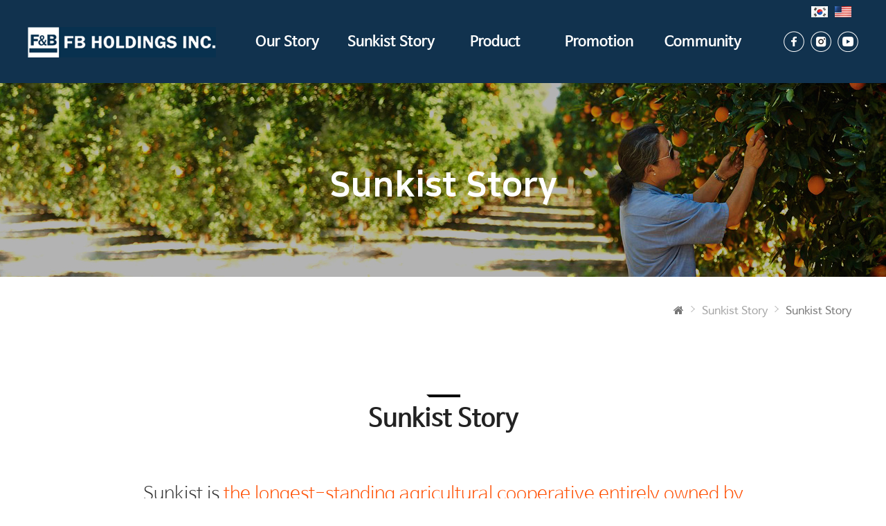

--- FILE ---
content_type: text/html; charset=UTF-8
request_url: http://en.freshandbetter.com/?act=info.page&pcode=sub2_1
body_size: 21815
content:
<!DOCTYPE html>
<html lang="ko">
	<head>
		<meta http-equiv="content-type" content="text/html; charset=UTF-8">
		<meta http-equiv="X-UA-Compatible" content="IE=Edge">
		<meta name="viewport" content="width=device-width, initial-scale=1.0">
		<meta name="description" content="">
		<meta name="author" content="whois">
		<link rel="shortcut icon" href="/data/file/favicon_1.ico" />

		<title>FB Holdings, Inc.</title>
 
		<!-- Google-Fonts -->
		<link href='http://fonts.googleapis.com/css?family=Source+Sans+Pro:300,400,600,700' rel='stylesheet' type='text/css'>
		<link href='http://fonts.googleapis.com/css?family=Roboto+Slab:400,300,700' rel='stylesheet' type='text/css'>
		<!-- Bootstrap core CSS -->
		<link href="/common/images/css/bootstrap.min.css?v=202007280000" rel="stylesheet">
		<!-- Owl-carousel CSS -->
		<link href="/common/images/css/owl.carousel.css?v=202007280000" rel="stylesheet">
		<link href="/common/images/css/owl.theme.css?v=202007280000" rel="stylesheet">
		<!--external css-->
		<link href="/common/images/css/simple-line-icons.css?v=202007280000" rel="stylesheet" />
		<link href="/common/images/css/font-awesome.min.css?v=202007280000" rel="stylesheet" />
		<link href="/common/images/plugins/flag-icon-css/css/flag-icon.min.css?v=202007280000" rel="stylesheet">
		<link href="/common/images/plugins/animate-css/animate.min.css?v=202007280000" rel="stylesheet">
		<!--popups css-->
		<link href="/common/images/css/magnific-popup.css?v=202007280000" rel="stylesheet" type="text/css">
		<!--animate css-->
		<link href="https://cdnjs.cloudflare.com/ajax/libs/animate.css/3.5.1/animate.min.css" rel="stylesheet">

				<!-- user common css -->
		<link href="/data/tpl/style.css?v=202007280000" rel="stylesheet">
		<link href="/data/tpl/sub.css?v=202007280000" rel="stylesheet">
		<!-- /user common css -->
		
		<!-- Custom styles for this template -->
		<link href="/common/images/css/custom.css?v=202007280000" rel="stylesheet">
		
		<!-- jQuery preloaded plugins -->
		<script src="/common/images/plugins/isotope/dist/isotope.pkgd.min.js?v=202007280000"></script>

		<!-- DEFAULT HEAD AREA : 빌더 기본 정보입니다. 해당 내용 삭제 시 문제가 발생할 수 있습니다. -->
		<link href='/tpl/common.css?v=202007280000' type='text/css' rel='stylesheet' />
		<link href='/common/js/jquery/theme/jquery.theme.css?v=202007280000' type='text/css' rel='stylesheet' />
		<script type='text/javascript' src='/common/js/sky.rama.js?v=202007280000'></script>
		<script type='text/javascript' src="/common/js/jquery/jquery.v1.9.1.min.js?v=202007280000"></script>
		<script type='text/javascript' src="/common/js/jquery/jquery-migrate-1.3.0.min.js?v=202007280000"></script>
		<script type='text/javascript' src='/common/js/i18n/jquery.i18n.properties-min-1.0.9.js?v=202007280000'></script>
		<script type='text/javascript' src='/?act=common.set_langvar&v=201510020000'></script>
		<script type='text/javascript' src='/common/js/durian.common.js?v=202007280000'></script>
		<script type='text/javascript' src='/common/js/jquery/jquery-ui.custom.min.js?v=202007280000'></script>
		<script type='text/javascript' src="/common/js/jquery/jquery.blockUI.js?v=202007280000"></script>	
		<!-- /DEFAULT HEAD AREA -->
		
		<script src="/common/images/plugins/imagesloaded/imagesloaded.pkgd.js?v=202007280000"></script>
		
		<!-- HTML5 shim and Respond.js IE8 support of HTML5 tooltipss and media queries -->
		<!--[if lt IE 9]>
		<script src="/common/images/js/html5shiv.js?v=202007280000"></script>
		<script src="/common/images/js/respond.min.js?v=202007280000"></script>
		<![endif]-->
		
		<!-- js -->
		<script type="text/javascript">
			var SITE_ID = 'fbholdingsen';
			var IMG_SERVER = '';
		</script>
		<!-- /js -->

				<!-- user js -->
		<script type="text/javascript" src="/data/tpl/common.js?v=202007280000"></script>
		<!-- /user js -->
		

	</head>

	<body data-spy="scroll" data-offset="80">

		<div id="wrapper">
			<!-- Preloader -->
			<div class="animationload">
				<div class="loader">&nbsp;</div>
			</div> 
			<!-- End Preloader -->
			
			<!--[[AREA_TOP_START]]-->
			<div id="header">
				<div>
					<!--L_SITE_LOGO[[[--><style>
img {max-width:84%;}
</style>

<!-- Image Upload Logo -->
<div id="L_SITE_LOGO">
			<h1>
			<a href="/?act=main"><img src="/data/file/top_logo.jpg" border="0" ></a>
		</h1>
	</div>


<!-- Text Logo -->
<!-- <a class="navbar-brand" href="/"><h1>LOGO TYPE</h1></a> --><!--L_SITE_LOGO]]]-->
					<div id="menuArea"><!--L_TOP_MENU[[[--><style>
.navigation > li.sns_i {padding-top:15px; text-align:right;}


@media only screen and (max-width: 1200px){
.navigation > li.sns_i {/*padding-left:30px;*/
	padding: 35px 30px 0px;
    border-top: 1px solid rgba(238,238,238,0.2);
    margin-top: 20px;
	text-align:left;}
}
</style>

<div class="nav-bg"></div>
		
<div class="nav-btn">
	<span></span>
	<span></span>
	<span></span>
</div>	

<nav id="nav">
	<!--L_TOP_GNB[[[--><style>
	img {max-width: 100%;}
</style>

<div class="util-menu">
	<ul>
		<!-- <li><a href="https://www.facebook.com/freshandbettersunkist/" target="_blank"><img src="/images/kor06r-18-0404/common/sns_icon01.png" alt="페이스북"></a></li>
		<li><a href="https://www.instagram.com/freshandbetter_sunkist/" target="_blank"><img src="/images/kor06r-18-0404/common/sns_icon02.png" alt="인스타"></a></li>
		<li><a href="https://www.youtube.com/channel/UCEoXOPHzXHrl9TvURAPyqEA" target="_blank"><img src="/images/kor06r-18-0404/common/sns_icon03.png" alt="유튜브"></a></li>
		<li></li> -->
		<li><a href="http://freshandbetter.com" target="_blank"><img src="/images/kor06r-18-0404/common/kor.jpg"></a></li>
		<li><a href="http://en.freshandbetter.com"><img src="/images/kor06r-18-0404/common/eng.jpg"></a></li>
			<!-- <li><a href="/?act=user.user_login">LOGIN</a></li>
		<li><a href="/?act=user.user_join_agree">JOIN</a></li>
		<li><a href="/?act=shop.cart">CART</a></li> 
		<li><a href="/?act=shop.guest_auth">ORDERLIST</a></li>
 -->
		</ul>
</div><!--L_TOP_GNB]]]-->


	<h2 class="hidden">사이트 메뉴</h2>
	<ul class="navigation">
		<li>
			<a href="?act=info.page&pcode=sub1_1" class="main-menu">Our Story</a>
			<ul class="sub-menu">
				<li><a href="?act=info.page&pcode=sub1_1">Company Introduction</a></li>
				<li><a href="?act=info.page&pcode=sub1_2">Factory introduction</a></li>
				<li><a href="?act=info.page&pcode=sub1_3" style="line-height:20px">Research & Development</a></li>
				<li><a href="?act=affiliates.page&pcode=sub3_1" style="line-height:20px">Global Customer Partnership</a></li>
			</ul>
		</li>
		<li>
			<a href="?act=info.page&pcode=sub2_1" class="main-menu">Sunkist Story</a>
			<ul class="sub-menu">
				<li><a href="?act=info.page&pcode=sub2_1">Sunkist Story</a></li>
			</ul>
		</li>
		<li>
			<a href="?act=info.page&pcode=sub3_1" class="main-menu">Product</a>
			<ul class="sub-menu">
				<li><a href="?act=info.page&pcode=sub3_1">Development Goal</a></li>
				<li><a href="?act=shop.goods_list&GC=">All Products</a></li>
				<!-- <li><a href="?act=board&bbs_code=sub4_3">Product indications</a></li> -->
			</ul>
		</li>
		<li>
			<a href="?act=info.page&pcode=sub4_1" class="main-menu">Promotion</a>
			<ul class="sub-menu">
				<li><a href="?act=info.page&pcode=sub4_1">Promotion</a></li>
				<li><a href="?act=info.page&pcode=sub4_2">Exhibition</a></li>
			</ul>
		</li>
		<li>
			<a href="?act=board&bbs_code=sub5_1" class="main-menu">Community</a>
			<ul class="sub-menu">
				<li><a href="?act=board&bbs_code=sub5_1">News & Trend</a></li>
				<!-- <li><a href="?act=board&bbs_code=sub5_2">Sampler</a></li> -->
				<li><a href="?act=event.form_application&pcode=59fc095ac4ebd966069245818">Contact us</a></li>
			</ul>
		</li>
		<li class="sns_i">			
		  <a href="https://www.facebook.com/freshandbettersunkist/" target="_blank"><img src="/images/kor06r-18-0404/common/sns_icon01.png" alt="페이스북"></a>&nbsp;&nbsp;
		  <a href="https://www.instagram.com/freshandbetter_sunkist/" target="_blank"><img src="/images/kor06r-18-0404/common/sns_icon02.png" alt="인스타"></a>&nbsp;&nbsp;
		  <a href="https://www.youtube.com/channel/UCEoXOPHzXHrl9TvURAPyqEA" target="_blank"><img src="/images/kor06r-18-0404/common/sns_icon03.png" alt="유튜브"></a>
		</li>
	</ul>
</nav><!--L_TOP_MENU]]]--></div>
				</div>
			</div>

			<div id="subContainer">
				<!--[[AREA_LEFT_START]]-->
				<div id="subTop">
					<!--L_LEFT_MENU[[[--><style>
.sub-tab li:last-child a {border-right:none;}
.sub-tab li a {border-left:none;}
</style>


<div class="sub-visual02">
	<div>
		<h2 class="s_v">Sunkist Story</h2>
	</div>
</div>
<div class="sub-tab">
	<ul class="col-1">
		<li></li>
		<!-- <li class="active"> <a href="?act=info.page&pcode=sub2_1">썬키스트 이야기</a></li> -->
	</ul>
</div>
<!--L_LEFT_MENU]]]-->
				</div>
				<!--[[AREA_LEFT_END]]-->

				<!--[[AREA_BODY_START]]-->
				<div id="subContents">
					<!--BODY[[[--><style type="text/css">
	.sub1-2 p.big-txt {text-align:center;}
	.btn-sunkist {width:100%; height:420px; text-align:center; background:url('/images/kor06r-18-0404/sub/sub01_i15_e.jpg') no-repeat center/cover;}

/*  연혁2  */
.sub2-1 {text-align:center;}
.sub2-1 .company_history {position: relative; display: table; width: 230px; height: 230px; margin:0 auto; background: #ce112d; border-radius: 50%; font-size: 33px; color: #fff; text-align: center;}
.sub2-1 .company_history:after {content:''; display: block; width:250px; height:250px; border:1px solid #ccc; border-radius: 50%; position: absolute; left: -10px; top: -10px;}
.sub2-1 .company_history > div {display: table-cell; vertical-align:middle;}
.sub2-1 .company_history > div span {display:block; margin-top: 15px; font-size: 25px;}
.history_wrap { position: relative; padding-top: 80px; padding-bottom: 50px;}
.history_wrap:before {content:''; display:block; width:1px; height:100%; background:#ccc; position: absolute; left: 50%; top: 10px;}
.history_wrap > li {display:block; position: relative;}
.history_wrap > li:before {content:''; display:inline-block; width:120px; height:1px; background:#ce112d; position:absolute; }
.history_wrap > li:after {content:''; display:inline-block; width:13px; height:13px; border-radius:50%; border:3px solid #ce112d; position: absolute;}
.history_wrap > li:nth-child(odd) {margin-left: 50%; padding-left: 155px; text-align: left;}
.history_wrap > li:nth-child(odd):before {left: 0; top: 22px;}
.history_wrap > li:nth-child(odd):after {left: -6px; top: 16px; background: #fff;}
.history_wrap > li:nth-child(even) {margin-right: 50%; padding-right: 155px; text-align: right;}
.history_wrap > li:nth-child(even):before {right: 0; top: 22px;}
.history_wrap > li:nth-child(even):after {right: -7px; top: 16px; background: #fff;}
.history_wrap > li p.year {font-size: 40px; font-weight: bold; font-style: italic; line-height: 1; margin-bottom: 25px; color: #1e1e1e;}
.year_txt > li {margin-bottom: 10px; position: relative; padding-left: 15px; display:inline-block; font-weight: 300; line-height: 24px;}
.year_txt > li:last-child {margin-bottom: 20px;}
.year_txt > li:before {content:''; display:inline-block; width:6px; height:1px; background:#333; position:absolute; left:0; top:10px;}
.history_wrap > li:nth-child(even) .year_txt > li:before {position:relative; top:-5px; margin-right:10px;}

@media only screen and (max-width:980px) {
	.sub2-1 .company_history { width: 200px; height: 200px;}
	.sub2-1 .company_history:after {width: 220px; height: 220px;}
	.sub2-1 .company_history {margin:initial;}
	.history_wrap:before {left: 100px;}
	.history_wrap {padding-bottom: 10px;}	
	.history_wrap > li:nth-child(odd) { margin-left: 100px; padding-left: 80px;}
	.history_wrap > li:nth-child(odd):before { width: 60px;}
	.history_wrap > li p.year {font-size: 34px;}
	.history_wrap > li:nth-child(even) {margin-right: 0; padding-right: 0px; text-align: left; margin-left: 100px; padding-left: 80px; margin-top: 50px; margin-bottom:50px;}
	.history_wrap > li:nth-child(even):before { width: 60px; right: 0; left: 0; }
	.history_wrap > li:nth-child(even):after {right: 0; left: -7px;}
	.year_txt > li {display:block; }
	.history_wrap > li:nth-child(even) .year_txt > li:before {position:absolute; left:0; top:9px; margin-right:0px;}
}

@media only screen and (max-width:480px) {
	.sub2-1 .company_history { width: 160px; height: 160px; margin:0 auto; font-size: 25px;}
	.sub2-1 .company_history:after { width: 180px; height: 180px;}
	.sub2-1 .company_history > div span { font-size: 20px;}
	.history_wrap > li p.year {font-size: 28px;}
	.history_wrap:before { display:none;}
	.history_wrap > li:nth-child(odd) {margin-left: 0px; padding-left: 0px; padding-bottom: 30px; border-bottom: 1px solid #ddd;}
	.history_wrap > li:nth-child(odd):before {display:none;}
	.history_wrap > li:nth-child(odd):after {display:none;}
	.history_wrap > li:nth-child(even) {margin-left: 0px; margin-top: 30px; margin-bottom: 30px; padding-left: 0px;}
	.history_wrap > li:nth-child(even):before {display:none;}
	.history_wrap > li:nth-child(even):after {display:none;}
}


</style>

<div class="page_nav">
    <ul>
        <li><i class="fa fa-home"></i></li>
        <li>Sunkist Story</li>
        <li class="_last">Sunkist Story</li>
    </ul>
</div>
<h3>Sunkist Story</h3>


<div class="sub-contents sub2-1">
	<p class="big-txt">Sunkist is <strong>the longest-standing agricultural cooperative entirely owned by
	and operated for the citrus growers.</strong>
	<strong>Since 1893, Sunkist has been working to offer quality,
	</strong> fresh citrus that consumers enjoy worldwide.</p>
	<a href="https://www.sunkist.com/" target="_blank"><div class="btn-sunkist"></div></a>

    <div class="area_inner">
            <ul class="history_wrap">
                    <li>
                        <p class="year">1893</p>
                        <ul class="year_txt">
                            <li>Orange growers in California formed Southern California Fruit Exchange</li>
                        </ul>
                    </li>
                    <li>
                        <p class="year">1905</p>
                        <ul class="year_txt">
                            <li>As Southern California Fruit Exchange expands, the organization becomes the California Fruit Growers Exchange to reflect its statewide presence</li>
                            <li>With over 5,000 growers statewide, California Fruit Growers Exchange represents 45% of the entire citrus crop in California</li>
                        </ul>
                    </li>
                    <li>
                        <p class="year">1907</p>
                        <ul class="year_txt">
                            <li>The first campaign aimed at advertising a perishable commodity using the adjective “sun kissed” to describe the oranges supplied by the California Fruit Growers Exchange</li>
                        </ul>
                    </li>
                    <li>
                        <p class="year">1908</p>
                        <ul class="year_txt">
                            <li>Sunkist” name used in the 1907 campaign is registered as a trademark</li>
                            <li>세계 최초로 과일에 브랜드 사용</li>
                        </ul>
                    </li>
                    <li>
                        <p class="year">1926</p>
                        <ul class="year_txt">
                            <li>Fresh oranges stamped with the Sunkist logo begin to appear in stores</li>
                        </ul>
                    </li>
                    <li>
                        <p class="year">1952</p>
                        <ul class="year_txt">
                            <li>The California Fruit Growers Exchange officially changes its name to “Sunkist Growers”</li>
                        </ul>
                    </li>
                    <li>
                        <p class="year">1960</p>
                        <ul class="year_txt">
                            <li>Sunkist expands its global export of fresh California-grown fruit, with primary markets across Europe and Japan</li>
                        </ul>
                    </li>
                    <li>
                        <p class="year">1977</p>
                        <ul class="year_txt">
                            <li>“Sunkist” trademark is licensed for the bottling and marketing of Sunkist orange soda.</li>
                        </ul>
                    </li>
                    <li>
                        <p class="year">1990</p>
                        <ul class="year_txt">
                            <li>The Sunkist cooperative celebrates its first billion dollar year</li>
                        </ul>
                    </li>
                    <li>
                        <p class="year">2019</p>
                        <ul class="year_txt">
                            <li>As of 2019, Sunkist is distributing over 800 products made of fresh fruits in 90+ countries around the world</li>
                        </ul>
                    </li>
            </ul>
    </div>
	
</div><!--BODY]]]-->
				</div>
				<!--[[AREA_BODY_END]]-->
			</div>

			<!--[[AREA_BOTTOM_START]]-->
			<footer id="footer">
				<!--L_FOOTER[[[--><style>
.footer-area {line-height:1.4285;}
.row {font-size:12px;}
.sns_s {text-align:right; padding-right:4%;}
.sns_s > a {margin:0 5px; }


@media screen and (max-width:980px){
	.sns_s {text-align:left; margin-bottom:20px;}
}
@media only screen and (max-width:768px){
	.sns_s {text-align:center;}
}
</style>

<!-- Footer-copyright -->

<div class="footer-area">

	<div class="row">
	  <div class="col-md-12">
		<ul class="footer-menu">
			<li><a href="/?act=info.provision">Website Terms of Use</a></li>
			<li><a href="/?act=info.privacy">Guidelines on collection and use of personal information</a></li>
			<li><a href="/?act=info.no_email_collect">Refusal of unauthorized e-mail collection</a></li>
		</ul>
		<p class="footer-info">
			Address : (Zip Code 06045) 4/F Won-il Building, Hakdong-ro 157, Gangnam-gu, Seoul, Korea<br>
			Company Name : FB Holdings, Inc.<span> ｜ </span>
			CEO : Joon Kwon<span> ｜ </span>			
			Business Registration Number : 829-81-01578<br>			
			Tel : <a href="tel:(82-2)540-0296">(82-2)540-0296</a><span> ｜ </span>Fax : (82-2): 511-3908<span> ｜ </span>Email : <a href="mailto:info@freshandbetter.com">info@freshandbetter.com</a>
		</p>
	  </div>


	  <div class="col-md-2 sns_s" style="display:none;">	
	  <!-- <a href="https://www.facebook.com/freshandbettersunkist/" target="_blank"><img src="/images/kor06r-18-0404/common/sns_icon01.png" alt="페이스북"></a>
	  <a href="https://www.instagram.com/freshandbetter_sunkist/" target="_blank"><img src="/images/kor06r-18-0404/common/sns_icon02.png" alt="인스타"></a>
	  <a href="https://www.youtube.com/channel/UCEoXOPHzXHrl9TvURAPyqEA" target="_blank"><img src="/images/kor06r-18-0404/common/sns_icon03.png" alt="유튜브"></a> -->
		<ul class="footer-menu">
			<li><a href="/?act=info.provision">Website Terms of Use</a></li>
			<li><a href="/?act=info.privacy">Guidelines on collection and use of personal information</a></li>
			<li><a href="/?act=info.no_email_collect">Refusal of unauthorized e-mail collection</a></li>
		</ul>
	  </div>

	  <div class="col-md-12">
		<p style="margin-bottom:8px;">SUNKIST IS A REGISTERED TRADEMARK OF SUNKIST GROWERS,INC., USA USED UNDER LICENSE BY FB HOLDINGS INC. ©2021 SUNKIST GROWERS, INC</p>
		<p>Copyright ⓒ FB Holdings, Inc. All rights reserved. </p>		
	  </div>
	</div>


</div><!--L_FOOTER]]]-->
			</footer>
			<!--[[AREA_BOTTOM_END]]-->

			<!-- Back to top -->
			<a href="#" class="back-to-top"> <i class="fa fa-chevron-up"> </i> </a>
		</div>


		<!-- JavaScript
		================================================== -->
		<!-- Placed at the end of the document so the pages load faster -->
		<!-- initialize jQuery Library -->
		<!--<script src="/common/images/js/jquery.min.js?v=202007280000"></script>-->
		<!--<script src="/common/images/plugins/jquery-ui/jquery-ui.min.js?v=202007280000"></script>-->
		<script src="/common/images/plugins/jquery-blockui/blockui.1.7.min.js?v=202007280000"></script>

		<!-- jquery easing -->
		<script src="/common/images/js/jquery.easing.min.js?v=202007280000"></script>
		<!-- Bootstrap -->
		<script src="/common/images/js/bootstrap.min.js?v=202007280000"></script>
		<!-- wow -->
		<script src="/common/images/plugins/wow/dist/wow.min.js?v=202007280000"></script>		
		<script src="/common/images/plugins/wow/wow.custom.js?v=202007280000"></script>
		<!-- SmoothScroll -->
		<script src="/common/images/js/SmoothScroll.js?v=202007280000"></script>
		<!-- Counter-up -->
		<script src="/common/images/js/waypoints.min.js?v=202007280000" type="text/javascript"></script>
		<!-- Parallax -->
		<script src="/common/images/js/jquery.stellar.min.js?v=202007280000"></script>
		<script type="text/javascript">
		window.requestAnimationFrame||(window.requestAnimationFrame=function(){return window.webkitRequestAnimationFrame||window.mozRequestAnimationFrame||window.oRequestAnimationFrame||window.msRequestAnimationFrame||function(n){window.setTimeout(n,1e3/60)}}());
		</script>
		<!-- Custom -->
		<script src="/common/images/js/app.js?v=202007280000" type="text/javascript"></script>
	</body>
</html>
<div style="display:none;"><!--
---------------------------
 START 2026-01-16 21:32:33
 INIT            : 0.00651
 EXEC            : 0.09250
 LAYOUT          : 0.00594
 END             : 0.01037
---------------------------
 TOTAL           : 0.11532
---------------------------
--></div>

--- FILE ---
content_type: text/css
request_url: http://en.freshandbetter.com/data/tpl/style.css?v=202007280000
body_size: 7418
content:
@charset "utf-8";

/* Font */
@import url(font.css);

/* Guide
----------------------------------------------------------------------------------------------------------------------------------------------------------

▶사이즈
pc : 1200px
tablet : 980px ~
mobile : 767px ~ 320px

▶미디어쿼리는 (주석으로 구분 되어있는)파트마다 각각 작성함.

*/


/* Reset
---------------------------------------------------------------------------------------------------------------------------------------------------------- */
	body,div,dl,dt,dd,ul,ol,li,h1,h2,h3,h4,h5,h6,pre,code,form,fieldset,legend,textarea,p,blockquote,th,td,input,select,textarea,button{margin:0; padding:0;}
	body,th,td,input,select,textarea,button{font-family:'Nanum Barun Gothic',sans-serif; font-weight:300; font-size:15px; color:#555;}
	dl,ul,ol,menu,li {list-style:none;}
	*, *:before, *:after{-webkit-box-sizing:border-box; -moz-box-sizing:border-box; box-sizing:border-box;}
	:focus{outline:0 !important;}
	iframe{border:none; width:100%;}
	a{color:inherit; -webkit-transition:all .2s ease-out; -moz-transition:all .2s ease-out; transition:all .2s ease-out;}
	a:hover, a:focus ,a:active{text-decoration:none; color:#ff4e00;}
	img{max-width:100%;}
	textarea{max-width:100%; resize:none;}
    
    body {overflow-x: hidden;}
    #header {max-width:1920px;}

	@media only screen and (min-width: 320px){
		body{overflow-x:hidden;}
	}

	.hidden{font-size:0; line-height:0; text-indent:-9999em; overflow:hidden;}



/* Parallax
---------------------------------------------------------------------------------------------------------------------------------------------------------- */
	.parallax{background-position:0 0; background-repeat:no-repeat; background-size:100% auto; width:100%; background-size:cover; background-attachment:fixed;}


/* Preloader
---------------------------------------------------------------------------------------------------------------------------------------------------------- */
	.animationload{position: fixed; top:0; left:0; right:0; bottom:0; background-color:#fff; z-index:999999;}
	.loader {width:200px; height:200px; font-size: 24px; text-align: center; position:absolute; left:50%; top:50%; background-image:url(/images/basic_resp/img/preloader.gif); background-repeat:no-repeat; background-position:center; margin:-100px 0 0 -100px;}


/* Back to top (탑 버튼)
---------------------------------------------------------------------------------------------------------------------------------------------------------- */
	.back-to-top{width:40px; height:40px; position:fixed; bottom:10px; right:20px; display:none; text-align: center; z-index: 10000; -webkit-border-radius: 50%; -moz-border-radius: 50%; border-radius:50%; background:#ff4e00;}
	.back-to-top i{color: #fff; font-size: 15px; display: block; line-height: 33px;}


/* Layoyt (레이아웃)
---------------------------------------------------------------------------------------------------------------------------------------------------------- */
	#wrapper{position:relative; width:100%; min-width:320px; height:100%;}


/* Header
---------------------------------------------------------------------------------------------------------------------------------------------------------- */
	@media only screen and (min-width: 981px){
		#header{z-index:666; width:100%; background:#11324e;}
		#header > div{position:relative; margin:0 auto; width:100%; height:120px;}

		#header h1{float:left;}
		#header h1 a{display:block; line-height:120px;}

		.nav-btn{display:none;}

		.nav-bg{z-index:888; display:none; position:absolute; top:120px; left:-500%; width:1000%; height:171px; background:rgba(16,50,78,0.8); border-top:1px solid rgba(255,255,255,0.3); border-bottom:3px solid #fff;}

		#nav{float:right; margin-top:30px;}

		.util-menu{position:absolute; top:9px; right:10px; line-height:0; font-size:0;}
		.util-menu ul{display:inline-block; line-height:0; font-size:0;}
		.util-menu li{display:inline-block; margin-left:5px; padding-left:5px; line-height:0; font-size:0; border-left:0px solid #ddd;}
		.util-menu li:first-child{margin-left:0; padding-left:0; border-left:0;}
		.util-menu a{display:inline-block; line-height:10px; font-size:12px; color:#888;}
		.util-menu li:first-child a{color:#ff4e00;}
		
		.navigation:after{content:""; display:block; clear:both;}
		.navigation > li{position:relative; float:left; width:150px; text-align:center;}
		
		.navigation .main-menu{display:block; margin:15px 0 60px; width:100%; font-weight:600; font-size:21px; color:#fff;}
		
		.navigation .sub-menu{display:none; z-index:999; position:absolute; top:91px; left:0; padding:15px 0; width:150px; height:167px; border-right:1px solid rgba(255,255,255,0.3);}
		.navigation li:first-child .sub-menu{border-left:1px solid rgba(255,255,255,0.3);}
		.navigation .sub-menu a{display:block; text-align:center; line-height:35px; letter-spacing:-1px; font-size:15px; color:rgba(255,255,255,0.7);}
		.navigation .sub-menu .intro-menu{display:none;}

		.navigation > li:hover .sub-menu{background:rgba(9,37,59,0.8);}
		.navigation > li:hover .sub-menu a{color:#fff;}
		.navigation .sub-menu a:hover{background:#f36a23; color:#fff;}
	}
	@media only screen and (min-width: 1201px){
		#header > div{width:1200px;}
	}
	@media only screen and (max-width: 1200px){
		#header > div{padding:0 20px;}
		.navigation .main-menu {font-size:18px;}
		/*.navigation > li {width:130px;}*/
	}
	@media only screen and (max-width: 980px){
		#header{z-index:666; width:100%; height:80px; background:#10324e; padding-top:7px;}
		#header > div{padding:0;}

		#header h1{float:left; padding:10px 20px; height:65px;}
		#header h1 a{display:block;}
		#header h1 img{width:auto; max-height:45px;}

		.nav-btn{z-index:999; display:block; position:absolute; top:27px; right:20px; width:30px; height:23px; cursor:pointer;}
		.nav-btn span{position:absolute; left:50%; display:block; margin-left:-15px; width:30px; height:3px; background:#fdc401; transition:.2s all linear;}
		.nav-btn span:nth-child(1){top:0;}
		.nav-btn span:nth-child(2){top:10px;}
		.nav-btn span:nth-child(3){top:20px;}
		
		.nav-btn.nav-close{position:fixed;}
		.nav-btn.nav-close span:nth-child(1){top:50%; transform:rotate(45deg);}
		.nav-btn.nav-close span:nth-child(2){margin-left:0; width:0;}
		.nav-btn.nav-close span:nth-child(3){top:50%; transform:rotate(-45deg);}

		.nav-bg{z-index:777; display:none; position:fixed; top:0; width:100%; height:100%; background:rgba(0,0,0,0.7);}

		#nav{z-index:888; position:fixed; right:-260px; display:block; padding:65px 0 20px; width:260px; height:100%; background:#10324e; top:0;}

		.util-menu{padding:0 30px 50px; border-bottom:1px solid rgba(238,238,238,0.3); margin-bottom:20px;}
		.util-menu a{display:inline-block; margin-top:5px; font-size:14px; color:#555;}
		.util-menu li:first-child a{color:#ff4e00;}
		.util-menu li {width:20%; float:left;}
				
		.navigation .main-menu{display:block; padding:0 30px; width:100%; line-height:43px; font-weight:400; font-size:16px; color:#fff; transition:none;}
		.navigation li.active .main-menu{background:#ff4e00; color:#fff;}

		.navigation .sub-menu{display:none; padding:10px 0; background:#f1f1f1;}
		.navigation .sub-menu a{display:block; padding:0 30px; line-height:33px; font-size:14px; color:#555;}
		.navigation .sub-menu a:before{content:""; display:inline-block; margin:0 5px 0 0; width:4px; height:1px; vertical-align:middle; background:#888;}
		.navigation .sub-menu a:hover{color:#fff; background:#3a3533;}
		.navigation .sub-menu a:hover:before{background:#fff;}
	}
	@media only screen and (max-width: 768px){
		#header h1{padding:10px;}
		.nav-btn{right:10px;}
	}


/* Button (공통 버튼)
---------------------------------------------------------------------------------------------------------------------------------------------------------- */
	.btn{text-transform:uppercase; border-radius:0; line-height:24px;}
	.btn:focus, .btn:active{outline:none; color:#fff;}

	.btn-custom{border-radius:3px; padding:0.8em 1.8em; -webkit-transition:all .2s ease-out; -moz-transition:all .2s ease-out; transition:all .2s ease-out; text-transform:uppercase; background-color:#509591; border-color: #509591; color:#fff;}
	.btn-custom:hover, .btn-custom:focus{background-color: #447774; border-color: #447774; color:#fff;}

	.btn-custom-outline{border-radius:3px; padding:0.8em 1.8em; color:#fff; -webkit-transition:all .2s ease-out; transition:all .2s ease-out; text-transform:uppercase; background-color:transparent; border-color:#fff;}
	.btn-custom-outline:hover, .btn-custom-outline:focus{color:#fff; background-color:rgba(255,255,255,.5);}
	.btn-bar a{margin-right:10px;}

	.form-control{box-shadow:none; -webkit-box-shadow:none; border-radius:3px; height:38px;}
	.form-control:focus{outline:none; box-shadow:none; -webkit-box-shadow:none; border-color: #509591;}

	@media only screen and (max-width: 980px) {

	}


/* Footer (하단메시지)
---------------------------------------------------------------------------------------------------------------------------------------------------------- */
	#footer{padding:30px 0px; width:100%; background:#11324e; color:rgba(255,255,255,0.5);}
	.footer-area{margin:0 auto; width:100%; box-sizing:border-box;}
	.footer-area:after{content:""; display:block; clear:both;}
	#footer p, #footer li{font-size:13px; letter-spacing:0;}
	.footer-area, .footer-menu {text-align:center;}	

	.foot-logo{float:left; margin:22px 50px 0 0;}
	.foot-info{float:left; width:calc(100% - 150px);}

	.footer-menu{margin:0 auto 15px; line-height:0; font-size:0; /*text-align:right;*/}
	.footer-menu li{display:inline-block; margin-left:10px;	padding-left:10px; vertical-align:middle; line-height:10px; border-left:1px solid #9c9a9a; color:#fff;}
	.footer-menu li:first-child{margin-left:0; padding-left:0; border-left:0;}
	.footer-menu li a{line-height:10px; font-size:12px; color:#fff;}

	.footer-info{margin-bottom:10px;}
	.footer-info span{color:#9c9a9a;}
	
	@media only screen and (min-width: 1201px){
		.footer-area{width:1200px;}
	}
	@media only screen and (max-width: 1200px){
		.footer-area{padding:0 20px;}		
		.footer-menu {text-align:left;}
	}
	@media only screen and (max-width:768px){
		.footer-area{padding:0 10px;}

		.foot-logo{float:none; margin:0 0 20px 0;}
		.foot-info{float:none; width:100%;}
	}
	@media only screen and (max-width:768px){
		#footer p, #footer li{font-size:12px;}
		.footer-area, .footer-menu {text-align:center;}	
		.footer-menu li{margin-left:5px; padding-left:5px; line-height:1.5;}
		.footer-menu li a{font-size:12px;}
	}



/* Main Visual (메인이미지)
---------------------------------------------------------------------------------------------------------------------------------------------------------- */
	.carousel-inner > .item{height:750px;}
	.carousel-inner > .main-img01 {background:url('/images/kor06r-18-0404/main/main_visual_1.jpg') no-repeat center center/cover;}
	.carousel-inner > .main-img02 {background:url('/images/kor06r-18-0404/main/main_v02.jpg') no-repeat center center/cover;}
	.carousel-inner > .main-img03 {background:url('/images/kor06r-18-0404/main/main_v03.jpg') no-repeat center center/cover;}
	.carousel-inner > .main-img04 {background:url('/images/kor06r-18-0404/main/main_v04_230718.jpg') no-repeat center center/cover;}

	.main-visual .carousel-caption{top:29%; left:0; right:0; bottom:auto; -webkit-transform:translateY(-50%);- ms-transform:translateY(-50%); transform:translateY(-50%); margin:auto; width:100%; text-shadow:none; color:#fff;}
	.main-visual .carousel-caption .slogan{padding:50px 40px; width:100%; text-align:center; line-height:1.3; font-size:18px; color:#fff; border:0px solid #fff; word-break:keep-all;}
	.main-visual .carousel-caption .slogan .main-copy{margin-top:20px; font-size:85px; font-weight:700; letter-spacing:0px; line-height:1.1;}
	.main-visual .carousel-caption .slogan .main-copy span{font-weight:300;}


	.main-visual .carousel-control{background:none; text-shadow:none; width:10%; text-indent:-9999em; overflow:hidden;}
	.main-visual .carousel-control, .main-visual .carousel-control:focus, .main-visual .carousel-control:hover{opacity:1;}
	.main-visual .carousel-control.left{background:url('/images/kor06r-18-0404/main/visual_btn_prev.png') no-repeat center center;}
	.main-visual .carousel-control.right{background:url('/images/kor06r-18-0404/main/visual_btn_next.png') no-repeat center center;}

	.main-visual .carousel-indicators li{width:45px; height:12px; box-sizing:border-box; vertical-align:middle; border:0px solid #fff; border-radius:50px; background:rgba(255,255,255,0.6); margin:0 5px;}
	.main-visual .carousel-indicators .active{width:45px; height:12px; box-sizing:border-box; background:#fff; border-radius:50px;}

	@media only screen and (min-width: 1201px){
		.main-visual .carousel-caption{width:1200px;}
	}
	@media only screen and (max-width: 1200px){
		/*.main-visual .carousel-caption .slogan{margin-left:12%;}*/
	.carousel-inner > .main-img02 {background:url('/images/kor06r-18-0404/main/main_v02_1200c.jpg') no-repeat center center/cover;}
	.carousel-inner > .main-img03 {background:url('/images/kor06r-18-0404/main/main_v03_1200.jpg') no-repeat center center/cover;}
	.carousel-inner > .main-img04 {background:url('/images/kor06r-18-0404/main/main_v04_m_230718.jpg') no-repeat center center/cover;}
	}
	@media screen and (max-width:980px){
		.carousel-inner > .item{height:600px;}
		.main-visual .carousel-caption .slogan{padding:35px 25px; width:100%; font-size:15px;}
		.main-visual .carousel-caption .slogan .main-copy{margin-bottom:10px; font-size:50px;}
	}
	@media screen and (max-width:768px){
		.carousel-inner > .item{height:500px;}
		.carousel-inner > .main-img01,
		.carousel-inner > .main-img02{background-position:55% center;}

		.main-visual .carousel-control.left,
		.main-visual .carousel-control.right{background-size:20px;}

		.main-visual .carousel-caption .slogan{padding:20px; width:100%; font-size:13px;}
		.main-visual .carousel-caption .slogan .main-copy{font-size:35px;}
	}


/* Main Contents (메인 컨텐츠)
---------------------------------------------------------------------------------------------------------------------------------------------------------- */
	#mainContainer{z-index:555;  font-family:'Nanum Square';}

	@media only screen and (min-width: 1201px){
		#mainContainer{padding:0; margin:0 auto; /*width:1200px;*/ width:100%;;}
	}
	.main-container h3{position:relative; margin-bottom:30px; line-height:1.2; font-weight:400; font-size:20px; color:#11324e;}
	.main-container h3 span{display:block; margin-top:5px; font-size:14px; color:#6c7079;}

	.main-top {height:500px; background:url('/images/kor06r-18-0404/main/m_con01_1200_230718.jpg') center center/cover; }
	.main-top h3 img{float:right;}
	.main-top h3 > a.m_btn, .main-center h3 > a.m_btn {display:none;}
	.main-top ul {margin:0 auto; width:1200px; padding-top:1%;}
	.main-center ul{margin:0 auto; width:1200px; padding-top:3%;}
	.main-top ul:after{content:""; display:block; clear:both;}
	.main-top li{position:relative; float:left; width:calc(50% - 20px); }
	.main-top .txt-frame {width:315px; margin-top:70px; margin-left:20px; word-break:keep-all;}
	.main-center .txt-frame {width:390px; margin-top:100px; margin-left:20px; word-break:keep-all;}
	.main-top .txt-frame h3, .main-center .txt-frame h3 { font-size:82px; font-weight:400; /*background:url('/images/kor06r-18-0404/main/m_con_bg.png') repeat-x left 7px bottom 23px;*/}
	.main-top .txt-frame p, .main-center .txt-frame p {font-size:25px; font-weight:500; color:#11324e; text-align:center;}
	.main-top .txt-frame p > a, .main-center .txt-frame p > a {margin-left:20px}
	/*.main-top .img-frame{width:100%; overflow:hidden;}
	.main-top .img-frame img{width:100%;}
	.main-top a:hover{color:#555;}*/

	.main-top .caption-link{display:block; position:absolute; top:0; left:0; width:100%; height:100%;}
	.main-top .caption-link:before{position:absolute; top:-1px; left:-1px; content:""; display:block; width:0; height:0; -webkit-transition:all .4s ease-out; -moz-transition:all .4s ease-out; transition:all .4s ease-out;}
	.main-top .caption-link:after{position:absolute; bottom:-1px; right:-1px; content:""; display:block; width:0; height:0; -webkit-transition:all .4s ease-out; -moz-transition:all .4s ease-out; transition:all .4s ease-out;}
	.main-top .caption-link:hover:before{width:calc(100% + 2px); height:calc(100% + 2px); border-left:5px solid #ff4e00; border-top:5px solid #ff4e00;}
	.main-top .caption-link:hover:after{width:calc(100% + 2px); height:calc(100% + 2px); border-right:5px solid #ff4e00; border-bottom:5px solid #ff4e00;}

	.main-center {height:500px; background:url('/images/kor06r-18-0404/main/m_con02.jpg') center center/cover; }
	/*.main-center{margin:20px -10px;}*/
	.main-center:after{content:""; display:block; clear:both;}
	.main-center > div{position:relative; float:left; margin:0 10px; padding:30px 25px; height:286px; background:#f9f9f9; border:1px solid #c5c5c5;}
	.webgine-box{width:calc(50% - 20px);}
	.notice-box{width:calc(25% - 20px);}
	.notice-box .more-btn{position:absolute; top:25px; right:20px;}
	.affilates-box{width:calc(25% - 20px);}

	.main-bottom {background:#065526;}
	.main-bottom ul{margin:0 auto; width:1200px; }
	.main-bottom ul:after{content:""; display:block; clear:both;}
	.main-bottom li{position:relative; float:left; /*margin:0 10px;*/ padding:30px 25px; width:calc(50% - 20px); height:200px; border-left:1px solid rgba(255,255,255,0.5);}
	.main-bottom li:nth-child(1){background:url('/images/kor06r-18-0404/main/bg_titline.jpg') no-repeat center top 40px;}
	.main-bottom li:nth-child(2){background:url('/images/kor06r-18-0404/main/bg_titline.jpg') no-repeat center top 40px; border-right:1px solid rgba(255,255,255,0.5);}
	.main-bottom li:nth-child(3){background:url('/images/kor06r-18-0404/main/bg_titline.jpg') no-repeat center top 40px;}
	/*.main-bottom li:nth-child(4){background:url('/images/kor06r-18-0404/main/main_quick04.gif') no-repeat center right 10%;}*/
	.main-bottom h3{margin-top:40px; font-size:32px; font-weight:800; text-align:center; color:#fff;}
	.main-bottom h3 + P{font-size:13px;}

	.main-bottom .go-btn{position:absolute; top:0; left:0; display:block; width:100%; height:100%; text-indent:-9999em; overflow:hidden;}
	
	@media only screen and (max-width: 1200px){
		#mainContainer{/*padding:50px 20px 100px;*/ width:100%;}

		/* .main-top {background:url('/images/kor06r-18-0404/main/m_con01_1200.jpg') center center/cover; } */
		.main-top ul, .main-center ul{margin-left:4%;}
		.main-top li{margin:0 5px; width:calc(33.3% - 10px);}
		.main-bottom li:nth-child(1) {/*width:calc(33.3% - 10px);*/ border-left:0;}


		/*.main-center{margin:10px -5px;}*/
		.main-center > div{margin:0 5px;}
		.webgine-box{width:calc(50% - 10px);}
		.notice-box{width:calc(25% - 10px);}
		.affilates-box{width:calc(25% - 10px);}

	}
	@media only screen and (min-width: 981px){
		/*.main-top li, .main-bottom li{margin:0 5px; width:calc(33.3% - 10px);border-left:1px solid rgba(255,255,255,0.5);}*/
	}

	@media only screen and (max-width: 980px){
		.main-top ul, .main-center ul{margin-left:3%;}
		/*.main-top li {margin:10px; width:calc(50% - 20px);}*/
		/*.main-top li, .main-bottom li{margin:10px; width:calc(50% - 20px);}*/

		/*.main-center{margin:20px -10px;}
		.main-center > div{margin:0 10px;}*/  

		/*.main-top .txt-frame {margin-top:11%; margin-left:80px;}
		.main-center .txt-frame {margin-top:11%; margin-left:80px;}*/
		
		.main-top .txt-frame {margin:60px 0 0 60px;}
		.main-center .txt-frame {margin:100px 0 0 60px;}
		.main-top .txt-frame h3, .main-center .txt-frame h3 {font-size:60px; /*background:url('/images/kor06r-18-0404/main/m_con_bg.png') repeat-x left 9px bottom 17px;*/}
		.main-top .txt-frame p, .main-center .txt-frame p {font-size:20x; font-weight:700; color:#222; text-align:left; line-height:60px;}
		.main-top .txt-frame p > a, .main-center .txt-frame p > a {margin-left:10px}
		.main-top ul, .main-center ul{margin:0 auto; width:100%; padding-top:7%; margin-left:3%;}

		.main-bottom ul{width:100%;}
		/*.main-bottom li {width:calc(50% - 0px);}		*/
		/*.main-bottom li:nth-child(2) {border-top:1px solid rgba(255,255,255,0.5); border-bottom:1px solid rgba(255,255,255,0.5)}*/

		.webgine-box{margin-bottom:20px !important; width:calc(100% - 20px);}
		.notice-box{width:calc(50% - 20px);}
		.affilates-box{width:calc(50% - 20px);}

	}

	@media only screen and (max-width: 768px){
		#mainContainer{/*padding:20px 10px 30px;*/ width:100%;}

		.main-top {height:450px; background:url('/images/kor06r-18-0404/main/m_con01_768_230718.jpg') center bottom/cover; padding-top:50px;}
		.main-top ul {width:100%; padding-top:0; margin:0 auto;}
		.main-top li {width:100%;}
		.main-top .txt-frame {width:100%; word-break:keep-all; text-align:center; margin:0;}
		.main-top .txt-frame h3 {font-size:50px; padding-right:25%; /*background:url('/images/kor06r-18-0404/main/m_con_bg.png') repeat-x left 9px bottom 14px;*/}
		.main-top h3 > a.m_btn {display:inline-block; position:absolute; margin-left:20px;}
		.main-top h3 > a.m_btn2 {margin-left:80px;}
		.main-top h3 img {margin-left:10px;}
		.main-top .txt-frame p {text-align:center;}
		.main-top .txt-frame p > img {width:20%; margin-bottom:0;}
		.main-top .txt-frame p.m_hide {display:none;}

		/*.main-top ul, .main-bottom ul{margin:-5px;}
		.main-top li, .main-bottom li{margin:5px; width:calc(50% - 10px);}*/
		/*.main-center{margin:10px -5px;}*/
		.main-center {height:450px; background:url('/images/kor06r-18-0404/main/m_con02_768.jpg') center bottom/cover; padding-top:100px; margin:0;}
		.main-center ul {width:100%; padding-top:0; margin:0 auto;}
		.main-center li {width:100%;}
		.main-center > div{margin:0 5px;}
		.main-center .txt-frame {width:100%; word-break:keep-all; text-align:center; margin:0;}
		.main-center .txt-frame p {text-align:center; color:#fff;}
		.main-center .txt-frame p.m_hide {display:none;}
		.main-center .txt-frame h3 {font-size:50px; /*background:url('/images/kor06r-18-0404/main/m_con_bg.png') repeat-x left 9px bottom 14px;*/ color:#fff;}
		.main-center h3 > a.m_btn {display:inline-block; position:absolute; margin-left:20px}
		.main-center .txt-frame a.btn_view_b {background:#fff; color:#063271; font-weight:800;}
		
		.main-bottom li {width:calc(100% - 0px); border-left:0;}	
		.main-bottom li:nth-child(2) {border-top:1px solid rgba(255,255,255,0.5); border-right:0;}

		.webgine-box{margin-bottom:10px !important; width:calc(100% - 10px); height:468px !important;}
		.notice-box{width:calc(50% - 10px);}
		.affilates-box{width:calc(50% - 10px);}
	}
	@media only screen and (max-width: 500px){
		/*.main-top ul, .main-bottom ul{margin:0;}
		.main-top li{margin:10px 0 0 0; width:100%;}
		.main-bottom li{margin:10px 0 0 0; width:100%; border:1px solid #c5c5c5; border-top:3px solid #ff4e00;}
		.main-top li:first-child, .main-bottom li:first-child{margin-top:0;}
		.main-top .txt-frame h3 {font-size:40px; background:url('/images/kor06r-18-0404/main/m_con_bg.png') repeat-x left 9px bottom 11px;}
		.main-center .txt-frame {width:190px;}
		.main-center .txt-frame h3 {font-size:40px; background:url('/images/kor06r-18-0404/main/m_con_bg.png') repeat-x left 9px bottom 11px;}
		.main-top .txt-frame {width:160px;}				
		.main-top .txt-frame p, .main-center .txt-frame p {font-size:18px;}

		.main-center > div{margin:10px 0 0 0;}
		.main-center > div:first-child{margin-top:0;}
		.webgine-box{margin-bottom:0 !important; width:100%;}
		.notice-box{width:100%;}
		.affilates-box{width:100%;}*/

		.main-bottom h3 {font-size:26px;}
	}


--- FILE ---
content_type: text/css
request_url: http://en.freshandbetter.com/data/tpl/sub.css?v=202007280000
body_size: 4359
content:
@charset "utf-8";

/* Layoyt (레이아웃)
---------------------------------------------------------------------------------------------------------------------------------------------------------- */
	.sub-visual01 > div{position:relative; width:100%; height:280px; text-align:center; background:url('/images/kor06r-18-0404/sub/sub_visual01.jpg') no-repeat center center/cover;}
	.sub-visual02 > div{position:relative; width:100%; height:280px; text-align:center; background:url('/images/kor06r-18-0404/sub/sub_visual.jpg') no-repeat center center/cover;}
	.sub-visual03 > div{position:relative; width:100%; height:280px; text-align:center; background:url('/images/kor06r-18-0404/sub/sub_visual02.jpg') no-repeat center center/cover;}
	.sub-visual04 > div{position:relative; width:100%; height:280px; text-align:center; background:url('/images/kor06r-18-0404/sub/sub_visual.jpg') no-repeat center center/cover;}

	.sub-visual > div{position:relative; width:100%; height:280px; text-align:center; background:url('/images/kor06r-18-0404/sub/sub_visual.jpg') no-repeat center center/cover;}
	h2.s_v{position:absolute; top:0; bottom:0; left:0; right:0; margin:auto; height:35px; line-height:1; font-size:50px; color:#fff; font-family:'Nanum Square'; font-weight:800;}

	.sub-tab{/* height:53px; */ background:#a5c010;}
	.sub-tab > ul:after{content:""; display:block; clear:both;}
	.sub-tab li{float:left;}
	.sub-tab li a{display:block; height:53px; text-align:center; line-height:53px; font-size:17px; font-weight:500; color:#fff; border-left:1px solid rgba(255,255,255,0.5);}
	.sub-tab li.active a{font-weight:400; background:#fff; color:#3a3533; border-color:rgba(255,255,255,0.5);;}

	.sub-tab .col-1 li{width:100%;}
	.sub-tab .col-2 li{width:50%;}
	.sub-tab .col-3 li{width:33.33%;}
	.sub-tab .col-4 li{width:25%;}
	.sub-tab .col-5 li{width:20%;}
	.sub-tab .col-6 li{width:16.6%;}
	.sub-tab .col-7 li{width:14%;}

	@media only screen and (min-width:1201px) {
		.sub-tab > ul{margin:0 auto; width:1200px;}
		.sub-tab li:last-child a{border-right:1px solid rgba(255,255,255,0.5);}
	}
	@media only screen and (max-width:1200px) {
		.sub-tab li:first-child a{border-left:0;}
	}
	@media only screen and (max-width:768px) {
		.sub-visual > div{height:150px;}
		h2.s_v{font-size:45px;}

		.sub-tab{/* height:90px; */}
		.sub-tab li a{height:45px; line-height:45px; font-size:15px;}
		.sub-tab li:nth-child(3) a, .sub-tab li:nth-child(4) a{border-top:1px solid rgba(255,255,255,0.5);;}
		
		.sub-tab .col-4 li{width:50%;}
	}


/* Sub Contents (서브 콘텐츠 영역)
---------------------------------------------------------------------------------------------------------------------------------------------------------- */
	#subContents{position:relative; padding:100px 0; width:100%;}

    #subContents .page_nav{position:absolute; top:40px; right:10px;}
    #subContents .page_nav ul li{display:inline; float:left; color:#a3a3a3; font-size:16px; font-weight:400; line-height:20px; letter-spacing:0px;}
    #subContents .page_nav ul li .fa.fa-home{color:#777;}
    #subContents .page_nav ul li:after{content:url("/images/kor06r-18-0404/sub/ico_divider_arrow.png"); position:relative; top:-3px; margin:0 10px; width:6px; line-height:20px;}
    #subContents .page_nav ul li._last{color:#777;}
    #subContents .page_nav ul li._last:after{display:none;}
	#subContents h3 {position:relative; margin:70px auto 30px;  font-weight:600; padding-top:16px; color:#222; font-size:36px; text-align:center; background:url("/images/kor06r-18-0404/sub/contit_icon.png") no-repeat center top;}


	.sub-contents p{white-space:pre-line; word-break:break-all;}
	.sub-contents p:last-child{margin-bottom:0;}

	.sub-contents {margin-top:70px;}
	.sub-contents h4{position:relative; color:#000; padding-left:15px; font-size:22px; font-weight:500; text-align:left; margin:40px 0 20px 0;}
    .sub-contents h4:before{content:''; position:absolute; left:0; top:0px; width:5px; height:100%; background:#91c64e;}

	.sub-contents .big-txt{margin-bottom:40px; line-height:1.5; font-size:26px; color:#333;}
	.sub-contents .big-txt strong{font-weight:300; color:#ff4e00;}
	
    .sub-contents .txt-area {display: inline-block;}
	.sub-contents .txt-area p {margin-top: 0px; /*padding: 0 15px;*/ line-height: 1.5; color: #555; font-size:16px; word-break:keep-all; white-space: pre-line;}

	@media only screen and (min-width:1201px) {
		#subContents{margin:0 auto; width:1200px;}
	}
	@media only screen and (max-width:1200px) {
		#subContents{padding:100px 20px;}
	}
	@media only screen and (max-width:768px) {
		#subContents{padding:50px 10px;}
		
		.sub-contents p{font-size:14px; white-space:normal; word-break:break-word;}
		.sub-contents .big-txt{margin-bottom:20px; font-size:20px;}
	}
	@media only screen and (max-width:500px) {
		.sub-contents h4 > span.mo500 {display:block; font-size: 20px; line-height:35px; padding-top:5px;}	
	}

/* 연혁
---------------------------------------------------------------------------------------------------------------------------------------------------------- */
.history{position:relative;display:inline-block;width:100%;margin:50px 0;padding:0}
.history:before{position:absolute;left:50%;top:0;height:100%;border-left:1px solid #ddd;content:""}
.history dt{position:relative;width:150px;margin:0 auto;font-size:1.733em;color:#fff;font-weight:300;text-align:center;letter-spacing:-.02em}
.history dt span{position:absolute;left:0;top:90px;right:0;bottom:0}
.history dt img{width:100%}
.history dt + dd{margin-top:40px}
.history dd{width:100%;-webkit-box-sizing:border-box;-moz-box-sizing:border-box;-o-box-sizing:border-box;box-sizing:border-box}
.history dd + dd{margin-top:40px}
.history dd.afr{float:right;padding-left:50%;text-align:left}
.history dd.afl{float:left;padding-right:50%;text-align:right}
.history dd strong{position:relative;display:inline-block;margin-bottom:15px;padding:0;font-size:2.308em;color:#c40037;line-height:34px}
.history dd strong:before{position:absolute;top:50%;width:15px;height:15px;margin-top:-8px;background:#607abf;content:"";-webkit-border-radius:50%;-moz-border-radius:50%;-o-border-radius:50%;border-radius:50%}
.history dd.afr strong:before{left:-92px}
.history dd.afl strong:before{right:-93px}
.history dd.afr strong:after{position:absolute;left:-77px;top:16px;width:55px;height:1px;border-bottom:1px solid #e2e2e2;content:""}
.history dd.afl strong:after{position:absolute;top:16px;right:-78px;width:55px;height:1px;border-bottom:1px solid #e2e2e2;content:""}
.history dd.afr strong,
.history dd.afr ul{margin-left:85px}
.history dd.afl strong,
.history dd.afl ul{margin-right:85px}
.history dd ul li{min-height:auto;font-size:1em;color:#000;line-height:1.4; word-break:keep-all;}
.history dd ul li + li{margin-top:12px}
.history dd.afr ul li{position:relative;padding:0 0 0 40px}
.history dd.afr ul span{display:inline-block;position:absolute;left:0;top:0;color:#444; font-weight:600;}
.history dd.afl ul li{position:relative;padding:0 40px 0 0}
.history dd.afl ul span{display:inline-block;position:absolute;top:0;right:0;color:#444; font-weight:600;}

@media screen and (max-width: 768px) {
	.history {font-size:15px;}
	.history dd.afr strong:before{left:-62px}
	.history dd.afl strong:before{right:-63px}
	.history dd.afr strong:after{width:35px;left:-47px}
	.history dd.afl strong:after{width:35px;right:-48px}
	.history dd.afr strong,
	.history dd.afr ul{margin-left:55px}
	.history dd.afl strong,
	.history dd.afl ul{margin-right:55px}
	.history dd ul li{font-size:1em}
	/*.history dd.afr ul li{padding-left:40px}
	.history dd.afl ul li{padding-right:40px}*/
}
@media screen and (max-width: 980px) {
	.history:before{left:30px}
	.history dt{width:60px;margin:0;font-size:.8em;letter-spacing:0}
	.history dt span{top:35px}
	.history dt + dd{margin-top:30px}
	.history dd + dd{margin-top:30px}
	.history dd.afr,
	.history dd.afl{float:left;padding:0 0 0 40px;text-align:left}
	.history dd strong{font-size:1.8em}
	.history dd strong:before{width:11px;height:11px;margin-top:-5px}
	.history dd.afr strong:before,
	.history dd.afl strong:before{left:-25px}
	.history dd.afr strong:after,
	.history dd.afl strong:after{display:none}
	.history dd.afr strong,
	.history dd.afr ul,
	.history dd.afl strong,
	.history dd.afl ul{margin:0 0 12px 10px}
	.history dd.afr ul li,
	.history dd.afl ul li{padding:0 0 0 60px}
	.history dd.afl ul span{left:0}
}


/* 게시판 관련 CSS
---------------------------------------------------------------------------------------------------------------------------------------------------------- */
	/* 일반게시판 List */
	.whois-board-list { display:inline-block; padding:0; font-size:13px; }
	.whois-board-list .whois-board-row { width:100%; margin:0 0 0 0; padding:15px 0 15px 0; float:left; border-bottom:1px solid #eee; color:#000000; }
	.whois-board-list .whois-board-row:first-child { border-top:1px solid #ff4e00; } /* Line 색상 */
	.whois-board-list .whois-board-row .whois-board-row-subject { margin:0 0 5px 0; padding:0; font-size:14px; font-weight:600; }
	.whois-board-list .whois-board-row .whois-board-row-info { color:#acacac; }
	.whois-board-list .whois-board-row .whois-board-row-info .whois-board-row-author { max-width: 33vw; display:inline-block; white-space:nowrap; overflow:hidden; text-overflow:ellipsis; vertical-align: middle; }

	/* 일반게시판 view */
	.whois-board-view { display:inline-block; border-top:1px solid #ff4e00; } /* Line 색상 */
	.whois-board-view .whois-board-view-row { width:100%; margin:0; padding:0; padding:10px 0 10px 0; float:left; border-bottom:1px solid #eee; }
	.whois-board-view .whois-board-view-row .whois-board-view-subject { width:100%; margin:0 0 15px 0; padding:0; float:left; font-size:18px; font-weight:600; }
	.whois-board-view .whois-board-view-row .whois-board-view-author { width:100%; margin:0 0 5px 0; padding:0; float:left; font-size:13px; font-weight:600; }
	.whois-board-view .whois-board-view-row .whois-board-view-info { width:100%; margin:0; padding:0 0 10px 0; float:left; color:#acacac; }
	.whois-board-view .whois-board-view-row .whois-board-view-content { width:100%; margin:0; padding:10px 0 10px 0; float:left; font-size:12px; }

	.whois-board-view .whois-board-view-files { width:100%; margin:0; padding:0; float:left; }
	.whois-board-view .whois-board-view-files .whois-board-view-file { width:100%; margin:0; padding:5px 0; float:left; font-size:12px; }
	.whois-board-view .whois-board-view-files .whois-board-view-file .whois-board-view-file-count { font-size:11px; color:#c4c4c4; }

	/* 게시판 버튼 */
	.btn-search, .whois-button-submit, .btn-sub { color:#fff; background-color: #ff4e00; -webkit-transition: all .3s ease-out; -moz-transition: all .3s ease-out; transition: all .3s ease-out;}
	.btn-search:hover, .btn-search:focus, .whois-button-submit:hover,.whois-button-submit:focus, .btn-sub:hover, .btn-sub:focus { color:#fff; background-color: #e64600; }

	/* 게시판 공통 */
	.sub-box { margin-right:5px; background-color: #ff4e00;  border: 0; color:#ffffff; display: inline-block; font-family: "Nanum Gothic", sans-serif;}
	.sub-box.sm { font-size: 12px; padding: 2px 5px;}
	.sub-box.m { font-size: 14px; padding: 4px 8px;}
	.sub-box.lg { font-size: 16px; padding: 6px 12px;}
	 
	.sub-border { border: 1px solid #ff4e00; }
	.sub-border-t { border-top: 1px solid #ff4e00; }
	.sub-border-r { border-right: 1px solid #ff4e00; }
	.sub-border-b { border-bottom: 1px solid #ff4e00; }
	.sub-border-l { border-left: 1px solid #ff4e00; }

	.sub-bg { background-color: #ff4e00; }
	.sub-bg-hover:hover { background-color: #e64600; }



/* 로그인/회원가입 관련 CSS
---------------------------------------------------------------------------------------------------------------------------------------------------------- */
	.material-form{margin:0 auto; background:#fff;}
	.material-form .header{padding:50px 10px; background:#6498fe; font-size:16px; color:#fff;}
	.material-form .header h3{font-size:30px;}
	.material-form .header p,
	.material-form .header span{margin-top:15px; font-size:16px; color:#fff;}

	.material-form .sub-header h4{font-weight:bold;	height:34px; line-height:34px; font-size:16px;}
	.material-form .sub-content .form-group:last-child{margin:0;}

	.material-form .input-group{position:relative; border:0;}
	.material-form .input-group .input-group-addon{padding-right:6px; padding-left:6px; background:#fff; border:0;}

	.material-form .form-control,
	input[type='text'].whois,
	input[type='password'].whois,
	select.whois{border:1px solid #ccc; transition:0.3s all ease;}

	/*.material-form .btn:first-child,*/
	.material-form .input-group .form-control:first-child,
	.material-form .input-group .form-control.first,
	.material-form .input-group .th + .form-control,
	.th + input[type='text'].whois,
	.th + input[type='password'].whois,
	.th + select.whois{border-bottom-left-radius:4px; border-top-left-radius:4px;}

	/*.material-form .btn:last-child,*/
	.material-form .input-group .form-control:last-child,
	.material-form .input-group .form-control.last,
	.material-form .input-group .input-group-btn:last-child,
	.material-form .input-group .input-group-btn:last-child button,
	.material-form .input-group .input-group-btn:last-child .btn{border-bottom-right-radius:4px; border-top-right-radius:4px;}

	.material-form .form-group{margin-bottom:15px; overflow:visible;}

	.material-form .form-group.success .form-control{color:#5cb85c;}
	.material-form .form-group.failed .form-control{color:#d9534f;}
	.material-form .form-control[readonly]{background:#fff;}
	.material-form .btn {height:38px;}
	.material-form .btn-default{-webkit-transition:all .3s ease-out; -moz-transition:all .3s ease-out; transition:all .3s ease-out;}

	.material-form .input-group input,
	.material-form .input-group select,
	input[type='text'].whois,
	input[type='password'].whois,
	select.whois{z-index:10;}

	.input-group label.th{z-index:9; display:none; position:absolute; top:50%; left:10px; margin-top:-10px; height:20px; color:#ccc;}

	.input-group label.th.ie9{z-index:11; display:block;}
	.material-form .desc{padding:10px 0;}

	.chkbox{display:inline-block; margin:0; padding:0;}
	.chk-block,
	.chk-block span{display:block; text-align:center; width:100%;}
	.chkbox input[type='radio'],
	.chkbox input[type='checkbox']{display:none;}
	.chkbox input[type='radio']~.rbtn{padding: 6px 12px; line-height:27px; border:1px solid #ccc; border-radius:3px; cursor:pointer;}
	.chkbox input[type='radio']:checked~.rbtn{background:#ccc; color:#fff;}
	.chkbox input[type='radio']~.box,
	.chkbox input[type='checkbox']~.box{display:block; color:#bbb; cursor:pointer; transition:0.5s all ease;}
	.chkbox input[type='radio']~.box:before,
	.chkbox input[type='checkbox']~.box:before{display:inline-block; margin-right:5px; padding:2px;	font-family:'Glyphicons Halflings'; font-size:18px; font-weight:normal; line-height:1; text-align:center; transition:0.4s all ease; vertical-align:middle; color:#cfcfcf;}
	.chkbox input[type='radio']~.box:before{content:"\e165";}
	.chkbox input[type='checkbox']~.box:before{content:"\e013";}
	.chkbox input[type='radio']:checked~.box,
	.chkbox input[type='checkbox']:checked~.box{color:#666;}
	.chkbox input[type='radio']:checked~.box:before,
	.chkbox input[type='checkbox']:checked~.box:before{color:#666;}